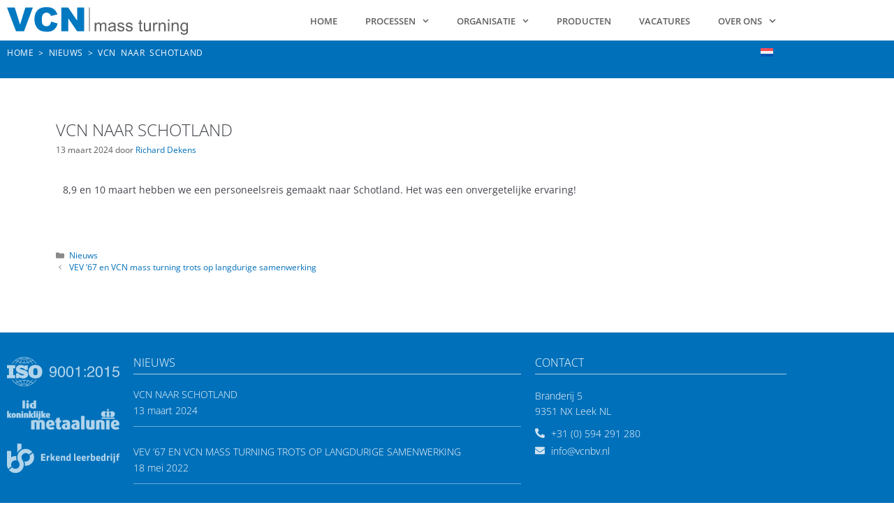

--- FILE ---
content_type: text/css; charset=utf-8
request_url: https://vcnbv.nl/wp-content/uploads/elementor/css/post-8.css?ver=1766410409
body_size: 595
content:
.elementor-kit-8{--e-global-color-secondary:#0070BA;--e-global-color-primary:#5F6062;--e-global-color-text:#41444B;--e-global-color-accent:#16213E;--e-global-typography-primary-font-size:24px;--e-global-typography-primary-font-weight:100;--e-global-typography-primary-text-transform:uppercase;--e-global-typography-secondary-font-weight:100;--e-global-typography-secondary-text-transform:uppercase;--e-global-typography-secondary-line-height:20px;--e-global-typography-secondary-letter-spacing:0px;--e-global-typography-secondary-word-spacing:0px;--e-global-typography-text-font-size:14px;--e-global-typography-text-font-weight:400;--e-global-typography-accent-font-size:14px;--e-global-typography-accent-font-weight:400;--e-global-typography-accent-font-style:italic;background-color:#FFFFFF;color:var( --e-global-color-text );font-family:"Open Sans", Sans-serif;font-size:14px;font-weight:400;}.elementor-kit-8 button,.elementor-kit-8 input[type="button"],.elementor-kit-8 input[type="submit"],.elementor-kit-8 .elementor-button{background-color:#FFFFFF;font-weight:400;color:var( --e-global-color-primary );border-style:solid;border-width:1px 1px 1px 1px;border-color:var( --e-global-color-primary );border-radius:0px 0px 0px 0px;}.elementor-kit-8 button:hover,.elementor-kit-8 button:focus,.elementor-kit-8 input[type="button"]:hover,.elementor-kit-8 input[type="button"]:focus,.elementor-kit-8 input[type="submit"]:hover,.elementor-kit-8 input[type="submit"]:focus,.elementor-kit-8 .elementor-button:hover,.elementor-kit-8 .elementor-button:focus{background-color:var( --e-global-color-primary );color:#FFFFFF;border-style:solid;border-width:1px 1px 1px 1px;border-color:var( --e-global-color-primary );}.elementor-kit-8 a{color:var( --e-global-color-secondary );font-family:"Open Sans", Sans-serif;font-weight:400;}.elementor-kit-8 a:hover{color:#00215B;}.elementor-kit-8 h1{font-family:"Open Sans", Sans-serif;font-size:24px;text-transform:uppercase;}.elementor-kit-8 h2{font-family:"Open Sans", Sans-serif;font-size:24px;text-transform:uppercase;line-height:1.1em;}.elementor-kit-8 h3{font-family:"Open Sans", Sans-serif;font-size:20px;text-transform:uppercase;line-height:1.3em;}.elementor-kit-8 h4{font-family:"Open Sans", Sans-serif;font-size:34px;text-transform:uppercase;line-height:1.2em;}.elementor-kit-8 h5{font-family:"Open Sans", Sans-serif;font-size:19px;font-weight:500;line-height:1.1em;}.elementor-kit-8 h6{font-family:"Open Sans", Sans-serif;font-size:18px;font-weight:400;line-height:1.4em;}.elementor-kit-8 label{color:var( --e-global-color-text );font-family:"Lato", Sans-serif;}.elementor-kit-8 input:not([type="button"]):not([type="submit"]),.elementor-kit-8 textarea,.elementor-kit-8 .elementor-field-textual{font-family:"Lato", Sans-serif;font-size:17px;font-weight:400;line-height:1.6em;color:var( --e-global-color-text );border-style:solid;border-width:1px 1px 1px 1px;border-color:#D4D7DD;padding:10px 20px 10px 20px;}.elementor-kit-8 input:focus:not([type="button"]):not([type="submit"]),.elementor-kit-8 textarea:focus,.elementor-kit-8 .elementor-field-textual:focus{color:var( --e-global-color-accent );border-style:solid;border-width:1px 1px 1px 1px;border-color:#001ED3;}.elementor-section.elementor-section-boxed > .elementor-container{max-width:1140px;}.e-con{--container-max-width:1140px;}.elementor-widget:not(:last-child){margin-block-end:20px;}.elementor-element{--widgets-spacing:20px 20px;--widgets-spacing-row:20px;--widgets-spacing-column:20px;}{}h1.entry-title{display:var(--page-title-display);}@media(max-width:1024px){.elementor-section.elementor-section-boxed > .elementor-container{max-width:1024px;}.e-con{--container-max-width:1024px;}}@media(max-width:767px){.elementor-kit-8 h1{font-size:50px;}.elementor-kit-8 h2{font-size:46px;}.elementor-section.elementor-section-boxed > .elementor-container{max-width:767px;}.e-con{--container-max-width:767px;}}

--- FILE ---
content_type: text/css; charset=utf-8
request_url: https://vcnbv.nl/wp-content/uploads/elementor/css/post-10905.css?ver=1766411198
body_size: 37
content:
.elementor-10905 .elementor-element.elementor-element-4774a596 > .elementor-widget-wrap > .elementor-widget:not(.elementor-widget__width-auto):not(.elementor-widget__width-initial):not(:last-child):not(.elementor-absolute){margin-block-end:: 0px;}.elementor-10905 .elementor-element.elementor-element-c06b5b2 .elementor-wrapper{--video-aspect-ratio:1.77777;}

--- FILE ---
content_type: text/css; charset=utf-8
request_url: https://vcnbv.nl/wp-content/uploads/elementor/css/post-159.css?ver=1766410409
body_size: 932
content:
.elementor-bc-flex-widget .elementor-159 .elementor-element.elementor-element-49a83c3.elementor-column .elementor-widget-wrap{align-items:center;}.elementor-159 .elementor-element.elementor-element-49a83c3.elementor-column.elementor-element[data-element_type="column"] > .elementor-widget-wrap.elementor-element-populated{align-content:center;align-items:center;}.elementor-159 .elementor-element.elementor-element-e866848{text-align:start;}.elementor-159 .elementor-element.elementor-element-e866848 img{width:273px;height:40px;}.elementor-bc-flex-widget .elementor-159 .elementor-element.elementor-element-b7fb130.elementor-column .elementor-widget-wrap{align-items:center;}.elementor-159 .elementor-element.elementor-element-b7fb130.elementor-column.elementor-element[data-element_type="column"] > .elementor-widget-wrap.elementor-element-populated{align-content:center;align-items:center;}.elementor-159 .elementor-element.elementor-element-b7fb130 > .elementor-element-populated{margin:-5px 5px -5px 0px;--e-column-margin-right:5px;--e-column-margin-left:0px;padding:0px 0px 0px 0px;}.elementor-159 .elementor-element.elementor-element-3e6c7bd{z-index:10;--nav-menu-icon-size:30px;}.elementor-159 .elementor-element.elementor-element-3e6c7bd .elementor-menu-toggle{margin-left:auto;background-color:#FFFFFF;}.elementor-159 .elementor-element.elementor-element-3e6c7bd .elementor-nav-menu .elementor-item{font-size:13px;font-weight:600;text-transform:uppercase;line-height:1.2em;}.elementor-159 .elementor-element.elementor-element-3e6c7bd .elementor-nav-menu--main .elementor-item{color:var( --e-global-color-primary );fill:var( --e-global-color-primary );}.elementor-159 .elementor-element.elementor-element-3e6c7bd .elementor-nav-menu--main .elementor-item:hover,
					.elementor-159 .elementor-element.elementor-element-3e6c7bd .elementor-nav-menu--main .elementor-item.elementor-item-active,
					.elementor-159 .elementor-element.elementor-element-3e6c7bd .elementor-nav-menu--main .elementor-item.highlighted,
					.elementor-159 .elementor-element.elementor-element-3e6c7bd .elementor-nav-menu--main .elementor-item:focus{color:var( --e-global-color-secondary );fill:var( --e-global-color-secondary );}.elementor-159 .elementor-element.elementor-element-3e6c7bd .elementor-nav-menu--main .elementor-item.elementor-item-active{color:var( --e-global-color-secondary );}.elementor-159 .elementor-element.elementor-element-3e6c7bd .elementor-nav-menu--dropdown a, .elementor-159 .elementor-element.elementor-element-3e6c7bd .elementor-menu-toggle{color:var( --e-global-color-primary );fill:var( --e-global-color-primary );}.elementor-159 .elementor-element.elementor-element-3e6c7bd .elementor-nav-menu--dropdown{background-color:#FFFFFF;}.elementor-159 .elementor-element.elementor-element-3e6c7bd .elementor-nav-menu--dropdown a:hover,
					.elementor-159 .elementor-element.elementor-element-3e6c7bd .elementor-nav-menu--dropdown a:focus,
					.elementor-159 .elementor-element.elementor-element-3e6c7bd .elementor-nav-menu--dropdown a.elementor-item-active,
					.elementor-159 .elementor-element.elementor-element-3e6c7bd .elementor-nav-menu--dropdown a.highlighted,
					.elementor-159 .elementor-element.elementor-element-3e6c7bd .elementor-menu-toggle:hover,
					.elementor-159 .elementor-element.elementor-element-3e6c7bd .elementor-menu-toggle:focus{color:var( --e-global-color-secondary );}.elementor-159 .elementor-element.elementor-element-3e6c7bd .elementor-nav-menu--dropdown a:hover,
					.elementor-159 .elementor-element.elementor-element-3e6c7bd .elementor-nav-menu--dropdown a:focus,
					.elementor-159 .elementor-element.elementor-element-3e6c7bd .elementor-nav-menu--dropdown a.elementor-item-active,
					.elementor-159 .elementor-element.elementor-element-3e6c7bd .elementor-nav-menu--dropdown a.highlighted{background-color:#FFFFFF;}.elementor-159 .elementor-element.elementor-element-3e6c7bd .elementor-nav-menu--dropdown a.elementor-item-active{color:var( --e-global-color-secondary );background-color:#FFFFFF;}.elementor-159 .elementor-element.elementor-element-3e6c7bd .elementor-nav-menu--dropdown .elementor-item, .elementor-159 .elementor-element.elementor-element-3e6c7bd .elementor-nav-menu--dropdown  .elementor-sub-item{font-family:"Open Sans", Sans-serif;font-size:13px;font-weight:600;text-transform:uppercase;}.elementor-159 .elementor-element.elementor-element-3e6c7bd .elementor-nav-menu--main .elementor-nav-menu--dropdown, .elementor-159 .elementor-element.elementor-element-3e6c7bd .elementor-nav-menu__container.elementor-nav-menu--dropdown{box-shadow:0px 0px 20px 0px rgba(0, 33.000000000000085, 91, 0.12941176470588237);}.elementor-159 .elementor-element.elementor-element-3e6c7bd div.elementor-menu-toggle{color:var( --e-global-color-primary );}.elementor-159 .elementor-element.elementor-element-3e6c7bd div.elementor-menu-toggle svg{fill:var( --e-global-color-primary );}.elementor-159 .elementor-element.elementor-element-3e6c7bd .elementor-menu-toggle:hover, .elementor-159 .elementor-element.elementor-element-3e6c7bd .elementor-menu-toggle:focus{background-color:#FFFFFF;}.elementor-159 .elementor-element.elementor-element-51ad7bb > .elementor-container{text-align:end;}.elementor-159 .elementor-element.elementor-element-51ad7bb{margin-top:0px;margin-bottom:-25px;z-index:1;}.elementor-159 .elementor-element.elementor-element-1acb1e2 > .elementor-widget-wrap > .elementor-widget:not(.elementor-widget__width-auto):not(.elementor-widget__width-initial):not(:last-child):not(.elementor-absolute){margin-block-end:: 20px;}.elementor-159 .elementor-element.elementor-element-1acb1e2 > .elementor-element-populated{margin:-16px 5px -22px 0px;--e-column-margin-right:5px;--e-column-margin-left:0px;}.elementor-159 .elementor-element.elementor-element-3d770ac > .elementor-widget-container{--e-transform-translateX:15px;}.elementor-159 .elementor-element.elementor-element-ae53343:not(.elementor-motion-effects-element-type-background), .elementor-159 .elementor-element.elementor-element-ae53343 > .elementor-motion-effects-container > .elementor-motion-effects-layer{background-color:var( --e-global-color-secondary );}.elementor-159 .elementor-element.elementor-element-ae53343{transition:background 0.3s, border 0.3s, border-radius 0.3s, box-shadow 0.3s;padding:0px 0px 20px 0px;}.elementor-159 .elementor-element.elementor-element-ae53343 > .elementor-background-overlay{transition:background 0.3s, border-radius 0.3s, opacity 0.3s;}.elementor-159 .elementor-element.elementor-element-80b019d > .elementor-widget-wrap > .elementor-widget:not(.elementor-widget__width-auto):not(.elementor-widget__width-initial):not(:last-child):not(.elementor-absolute){margin-block-end:: 20px;}.elementor-159 .elementor-element.elementor-element-80b019d > .elementor-element-populated{margin:2px 100px -18px 0px;--e-column-margin-right:100px;--e-column-margin-left:0px;}.elementor-159 .elementor-element.elementor-element-2a38a47{font-size:12px;font-weight:400;text-transform:uppercase;line-height:1em;letter-spacing:0.5px;word-spacing:0.3em;color:#FFFFFF;}.elementor-159 .elementor-element.elementor-element-2a38a47 a{color:#FFFFFF;}.elementor-theme-builder-content-area{height:400px;}.elementor-location-header:before, .elementor-location-footer:before{content:"";display:table;clear:both;}@media(max-width:1024px){.elementor-159 .elementor-element.elementor-element-3e6c7bd .elementor-nav-menu .elementor-item{font-size:12px;}}@media(max-width:767px){.elementor-159 .elementor-element.elementor-element-49a83c3{width:70%;}.elementor-159 .elementor-element.elementor-element-b7fb130{width:30%;}.elementor-159 .elementor-element.elementor-element-1acb1e2.elementor-column > .elementor-widget-wrap{justify-content:flex-end;}}@media(min-width:768px){.elementor-159 .elementor-element.elementor-element-49a83c3{width:24.463%;}.elementor-159 .elementor-element.elementor-element-b7fb130{width:75.146%;}}@media(max-width:1024px) and (min-width:768px){.elementor-159 .elementor-element.elementor-element-49a83c3{width:30%;}.elementor-159 .elementor-element.elementor-element-b7fb130{width:70%;}}

--- FILE ---
content_type: text/css; charset=utf-8
request_url: https://vcnbv.nl/wp-content/uploads/elementor/css/post-34.css?ver=1766410409
body_size: 920
content:
.elementor-34 .elementor-element.elementor-element-21096c2:not(.elementor-motion-effects-element-type-background), .elementor-34 .elementor-element.elementor-element-21096c2 > .elementor-motion-effects-container > .elementor-motion-effects-layer{background-color:var( --e-global-color-secondary );}.elementor-34 .elementor-element.elementor-element-21096c2{transition:background 0.3s, border 0.3s, border-radius 0.3s, box-shadow 0.3s;margin-top:25px;margin-bottom:0px;padding:25px 0px 25px 0px;}.elementor-34 .elementor-element.elementor-element-21096c2 > .elementor-background-overlay{transition:background 0.3s, border-radius 0.3s, opacity 0.3s;}.elementor-34 .elementor-element.elementor-element-cb69a57 img{width:230px;filter:brightness( 100% ) contrast( 100% ) saturate( 100% ) blur( 0px ) hue-rotate( 0deg );}.elementor-34 .elementor-element.elementor-element-e0dcc89 img{width:230px;}.elementor-34 .elementor-element.elementor-element-3d66145 img{width:230px;}.elementor-34 .elementor-element.elementor-element-c83dec4 > .elementor-widget-container{margin:0px 0px 0px 0px;padding:0px 0px 7px 0px;border-style:solid;border-width:0px 0px 1px 0px;border-color:#FFFFFFA8;}.elementor-34 .elementor-element.elementor-element-c83dec4{text-align:start;}.elementor-34 .elementor-element.elementor-element-c83dec4 .elementor-heading-title{font-size:16px;font-weight:100;color:#FFFFFF;}.elementor-34 .elementor-element.elementor-element-18a6aa8{--grid-row-gap:27px;}.elementor-34 .elementor-element.elementor-element-18a6aa8 .elementor-posts-container .elementor-post__thumbnail{padding-bottom:calc( 1.25 * 100% );}.elementor-34 .elementor-element.elementor-element-18a6aa8:after{content:"1.25";}.elementor-34 .elementor-element.elementor-element-18a6aa8 .elementor-post__thumbnail__link{width:30%;}.elementor-34 .elementor-element.elementor-element-18a6aa8 .elementor-post{border-style:solid;border-width:0px 0px 1px 0px;border-color:#FFFFFF6B;}.elementor-34 .elementor-element.elementor-element-18a6aa8 .elementor-post:hover{border-color:var( --e-global-color-secondary );}.elementor-34 .elementor-element.elementor-element-18a6aa8.elementor-posts--thumbnail-left .elementor-post__thumbnail__link{margin-right:10px;}.elementor-34 .elementor-element.elementor-element-18a6aa8.elementor-posts--thumbnail-right .elementor-post__thumbnail__link{margin-left:10px;}.elementor-34 .elementor-element.elementor-element-18a6aa8.elementor-posts--thumbnail-top .elementor-post__thumbnail__link{margin-bottom:10px;}.elementor-34 .elementor-element.elementor-element-18a6aa8 .elementor-post__title, .elementor-34 .elementor-element.elementor-element-18a6aa8 .elementor-post__title a{color:#FFFFFF;font-size:14px;font-weight:100;}.elementor-34 .elementor-element.elementor-element-18a6aa8 .elementor-post__title{margin-bottom:5px;}.elementor-34 .elementor-element.elementor-element-18a6aa8 .elementor-post__meta-data{color:#FFFFFF;font-family:"Open Sans", Sans-serif;font-size:14px;font-weight:300;}.elementor-34 .elementor-element.elementor-element-65c38f2 > .elementor-widget-container{padding:0px 0px 7px 0px;border-style:solid;border-width:0px 0px 1px 0px;border-color:#FFFFFFA8;}.elementor-34 .elementor-element.elementor-element-65c38f2{text-align:start;}.elementor-34 .elementor-element.elementor-element-65c38f2 .elementor-heading-title{font-size:16px;font-weight:100;color:#FFFFFF;}.elementor-34 .elementor-element.elementor-element-7d397cf > .elementor-widget-container{margin:0px 0px 0px 0px;}.elementor-34 .elementor-element.elementor-element-7d397cf{font-family:"Open Sans", Sans-serif;font-size:14px;font-weight:100;line-height:1.6em;color:#FFFFFF;}.elementor-34 .elementor-element.elementor-element-40664cc > .elementor-widget-container{margin:-10px 0px 0px 0px;}.elementor-34 .elementor-element.elementor-element-40664cc .elementor-icon-list-items:not(.elementor-inline-items) .elementor-icon-list-item:not(:last-child){padding-block-end:calc(4px/2);}.elementor-34 .elementor-element.elementor-element-40664cc .elementor-icon-list-items:not(.elementor-inline-items) .elementor-icon-list-item:not(:first-child){margin-block-start:calc(4px/2);}.elementor-34 .elementor-element.elementor-element-40664cc .elementor-icon-list-items.elementor-inline-items .elementor-icon-list-item{margin-inline:calc(4px/2);}.elementor-34 .elementor-element.elementor-element-40664cc .elementor-icon-list-items.elementor-inline-items{margin-inline:calc(-4px/2);}.elementor-34 .elementor-element.elementor-element-40664cc .elementor-icon-list-items.elementor-inline-items .elementor-icon-list-item:after{inset-inline-end:calc(-4px/2);}.elementor-34 .elementor-element.elementor-element-40664cc .elementor-icon-list-icon i{color:#D2E4F1;transition:color 0.3s;}.elementor-34 .elementor-element.elementor-element-40664cc .elementor-icon-list-icon svg{fill:#D2E4F1;transition:fill 0.3s;}.elementor-34 .elementor-element.elementor-element-40664cc{--e-icon-list-icon-size:14px;--icon-vertical-offset:0px;}.elementor-34 .elementor-element.elementor-element-40664cc .elementor-icon-list-item > .elementor-icon-list-text, .elementor-34 .elementor-element.elementor-element-40664cc .elementor-icon-list-item > a{font-size:14px;font-weight:100;}.elementor-34 .elementor-element.elementor-element-40664cc .elementor-icon-list-text{color:#FFFFFF;transition:color 0.3s;}.elementor-theme-builder-content-area{height:400px;}.elementor-location-header:before, .elementor-location-footer:before{content:"";display:table;clear:both;}@media(min-width:768px){.elementor-34 .elementor-element.elementor-element-9b6aed5{width:15.874%;}.elementor-34 .elementor-element.elementor-element-75847b9{width:50.458%;}}@media(max-width:1024px){.elementor-34 .elementor-element.elementor-element-21096c2{padding:60px 30px 60px 30px;}.elementor-34 .elementor-element.elementor-element-9b6aed5 > .elementor-element-populated{margin:0px 10px 0px 0px;--e-column-margin-right:10px;--e-column-margin-left:0px;}}@media(max-width:767px){.elementor-34 .elementor-element.elementor-element-21096c2{padding:60px 20px 60px 20px;}.elementor-34 .elementor-element.elementor-element-cb69a57{text-align:start;}.elementor-34 .elementor-element.elementor-element-cb69a57 img{width:60%;height:60px;}.elementor-34 .elementor-element.elementor-element-e0dcc89{text-align:start;}.elementor-34 .elementor-element.elementor-element-e0dcc89 img{width:60%;height:60px;}.elementor-34 .elementor-element.elementor-element-3d66145{text-align:start;}.elementor-34 .elementor-element.elementor-element-3d66145 img{width:60%;height:60px;}.elementor-34 .elementor-element.elementor-element-c83dec4 > .elementor-widget-container{margin:0px 0px 30px 0px;}.elementor-34 .elementor-element.elementor-element-18a6aa8 .elementor-posts-container .elementor-post__thumbnail{padding-bottom:calc( 1.14 * 100% );}.elementor-34 .elementor-element.elementor-element-18a6aa8:after{content:"1.14";}.elementor-34 .elementor-element.elementor-element-18a6aa8 .elementor-post__thumbnail__link{width:30%;}.elementor-34 .elementor-element.elementor-element-65c38f2 > .elementor-widget-container{margin:0px 0px 30px 0px;}}

--- FILE ---
content_type: image/svg+xml
request_url: https://vcnbv.nl/wp-content/uploads/footer_metaalunie.svg
body_size: 3251
content:
<?xml version="1.0" encoding="UTF-8"?>
<svg xmlns="http://www.w3.org/2000/svg" xmlns:xlink="http://www.w3.org/1999/xlink" id="Metaalunie" x="0px" y="0px" width="1000px" height="260px" viewBox="0 0 1000 260" xml:space="preserve">
<g opacity="0.7">
	<g>
		<path fill="#FFFFFF" stroke="#FFFFFF" stroke-width="2.5" stroke-linejoin="round" d="M138.436,71.247V3.651h20.697v67.596    H138.436z"></path>
		<path fill="#FFFFFF" stroke="#FFFFFF" stroke-width="2.5" stroke-linejoin="round" d="M172.767,71.247V24.83h20.724v46.417    H172.767z"></path>
		<path fill="#FFFFFF" stroke="#FFFFFF" stroke-width="2.5" stroke-linejoin="round" d="M236.923,61.425    c-0.868,0.346-2.088,0.408-3.601,0.408c-6.875,0-10.123-4.629-10.123-14.271c0-9.29,3.05-14.289,10.446-14.289    c1.32,0,2.408,0.168,3.276,0.338L236.923,61.425L236.923,61.425z M257.625,68.571V3.651h-20.702v21.354    c-1.731-0.44-4.693-0.697-8.283-0.697c-15.045,0-25.943,9.217-25.943,23.763c0,16.275,12.216,24.02,30.407,24.02    C244.345,72.091,251.521,70.896,257.625,68.571z"></path>
		<path fill="#FFFFFF" stroke="#FFFFFF" stroke-width="2.5" stroke-linejoin="round" d="M193.017,9.767    c0,4.713-4.395,8.533-9.805,8.533s-9.801-3.82-9.801-8.533c0-4.699,4.391-8.516,9.801-8.516    C188.624,1.251,193.017,5.067,193.017,9.767z"></path>
	</g>
	<g>
		<path fill="#FFFFFF" stroke="#FFFFFF" stroke-width="2.5" stroke-linejoin="round" d="M306.638,257.255v-55.973    c0-5.087-3.439-8.533-9.734-8.533c-2.837,0-5.227,0.756-7.172,2.101v62.405h-28.447v-55.973c0-5.24-3.436-8.533-9.877-8.533    c-2.979,0-4.926,0.301-6.879,1.053v63.453h-28.428v-76.022c9.72-4.188,20.35-6.148,35.009-6.148    c13.771,0,21.393,3.45,25.889,7.189c4.938-3.578,13.166-7.189,27.532-7.189c19.168,0,30.539,10.783,30.539,26.35v55.822    L306.638,257.255L306.638,257.255z"></path>
		<path fill="#FFFFFF" stroke="#FFFFFF" stroke-width="2.5" stroke-linejoin="round" d="M396.125,209.659l-22.896,3.442    c-0.896-14.065,3.751-21.697,12.127-21.697C392.536,191.404,396.125,197.396,396.125,209.659z M422.311,219.982    c1.501-27.381-10.458-44.899-35.767-44.899c-25.29,0-38.313,17.369-38.313,41.608c0,24.242,13.927,42.058,40.266,42.058    c14.962,0,24.392-2.688,31.416-6.146l-6.271-17.354c-4.5,2.254-11.967,4.349-21.546,4.349c-10.341,0-14.979-4.349-16.769-13.017    L422.311,219.982z"></path>
		<path fill="#FFFFFF" stroke="#FFFFFF" stroke-width="2.5" stroke-linejoin="round" d="M465.561,258.749    c-18.104,0-26.498-11.069-26.498-24.985v-38.617h-8.376v-18.563h8.376v-16.462l28.437-7.177v23.639h11.689v18.563H467.5v36.221    c0,5.986,2.109,8.23,6.29,8.23c2.097,0,3.144-0.3,5.399-1.197v17.504C477.079,257.093,472.138,258.749,465.561,258.749z"></path>
		<path fill="#FFFFFF" stroke="#FFFFFF" stroke-width="2.5" stroke-linejoin="round" d="M533.491,242.128    c-1.481,0.756-3.582,1.056-6.13,1.056c-7.781,0-12.421-3.586-12.421-11.816c0-11.232,7.635-13.926,18.551-14.818V242.128z     M559.992,252.604v-46.381c0-22.896-13.632-31.141-33.379-31.141c-15.864,0-27.082,3.751-33.219,6.295l5.836,16.018    c5.683-2.547,14.073-4.942,21.84-4.942c7.796,0,12.421,1.799,12.421,8.229v3.149c-23.932,2.242-45.028,8.078-45.028,28.731    c0,17.65,13.169,26.187,37.549,26.187C541.28,258.749,553.106,256.204,559.992,252.604z"></path>
		<path fill="#FFFFFF" stroke="#FFFFFF" stroke-width="2.5" stroke-linejoin="round" d="M617.297,242.128    c-1.498,0.756-3.583,1.056-6.131,1.056c-7.773,0-12.421-3.586-12.421-11.816c0-11.232,7.649-13.926,18.552-14.818V242.128z     M643.798,252.604v-46.381c0-22.896-13.625-31.141-33.372-31.141c-15.879,0-27.089,3.751-33.233,6.295l5.844,16.018    c5.683-2.547,14.065-4.942,21.848-4.942c7.789,0,12.414,1.799,12.414,8.229v3.149c-23.933,2.242-45.03,8.078-45.03,28.731    c0,17.65,13.17,26.187,37.55,26.187C625.086,258.749,636.912,256.204,643.798,252.604z"></path>
		<path fill="#FFFFFF" stroke="#FFFFFF" stroke-width="2.5" stroke-linejoin="round" d="M659.963,257.255V139.77h28.432v117.485    H659.963z"></path>
		<path fill="#FFFFFF" stroke="#FFFFFF" stroke-width="2.5" stroke-linejoin="round" d="M740.92,258.749    c-24.102,0-36.508-7.931-36.508-28.877v-53.288h28.426v55.378c0,4.041,2.237,7.781,8.529,7.781c3.143,0,5.389-0.445,7.333-1.345    v-61.814h28.425v75.88C769.058,256.354,757.077,258.749,740.92,258.749z"></path>
		<path fill="#FFFFFF" stroke="#FFFFFF" stroke-width="2.5" stroke-linejoin="round" d="M838.195,257.255v-55.522    c0-4.941-2.393-9.129-9.572-9.129c-3.149,0-5.401,0.446-7.194,1.053v63.6h-28.432v-76.023c8.385-3.739,20.951-6.147,35.914-6.147    c27.228,0,37.718,10.192,37.718,26.351v55.821h-28.434V257.255z"></path>
		<path fill="#FFFFFF" stroke="#FFFFFF" stroke-width="2.5" stroke-linejoin="round" d="M882.639,257.255v-80.671h28.424v80.671    H882.639z"></path>
		<path fill="#FFFFFF" stroke="#FFFFFF" stroke-width="2.5" stroke-linejoin="round" d="M972.441,209.659l-22.926,3.442    c-0.881-14.065,3.75-21.697,12.147-21.697C968.837,191.404,972.441,197.396,972.441,209.659z M998.628,219.982    c1.489-27.381-10.49-44.899-35.767-44.899c-25.305,0-38.328,17.369-38.328,41.608c0,24.242,13.927,42.058,40.258,42.058    c14.97,0,24.402-2.688,31.443-6.146l-6.299-17.354c-4.494,2.254-11.975,4.349-21.547,4.349c-10.328,0-14.976-4.349-16.76-13.017    L998.628,219.982z"></path>
	</g>
	<g>
		<path fill="#FFFFFF" stroke="#FFFFFF" stroke-width="2.5" stroke-linejoin="round" d="M25.014,154.241l-9.556-19.912h-0.132    v19.912H1.25V96.122h14.077v35.388h0.055l9.697-17.163h13.926l-11.184,17.545l12.88,22.35L25.014,154.241L25.014,154.241z"></path>
		<path fill="#FFFFFF" stroke="#FFFFFF" stroke-width="2.5" stroke-linejoin="round" d="M64.615,134.039    c0,6.734-0.811,11.467-4.657,11.467c-3.772,0-4.662-4.73-4.662-11.467c0-6.673,0.813-11.698,4.662-11.698    C63.804,122.341,64.615,127.366,64.615,134.039z M78.618,134.264c0-11.923-6.662-20.659-18.66-20.659    c-11.846,0-18.584,8.736-18.584,20.659c0,11.991,6.662,20.728,18.584,20.728C71.864,154.99,78.618,146.255,78.618,134.264z"></path>
		<path fill="#FFFFFF" stroke="#FFFFFF" stroke-width="2.5" stroke-linejoin="round" d="M107.483,154.241v-27.463    c0-2.438-1.183-4.511-4.742-4.511c-1.549,0-2.665,0.224-3.55,0.514v31.46H85.119V116.64c4.145-1.851,10.376-3.036,17.772-3.036    c13.475,0,18.649,5.033,18.649,13.016v27.621H107.483z"></path>
		<path fill="#FFFFFF" stroke="#FFFFFF" stroke-width="2.5" stroke-linejoin="round" d="M129.477,154.241v-39.895h14.062v39.895    H129.477z M136.513,109.163c-4.013,0-7.265-2.896-7.265-6.371c0-3.473,3.252-6.291,7.265-6.291c4.069,0,7.321,2.818,7.321,6.291    C143.835,106.268,140.583,109.163,136.513,109.163z"></path>
		<path fill="#FFFFFF" stroke="#FFFFFF" stroke-width="2.5" stroke-linejoin="round" d="M173.89,154.241v-27.463    c0-2.438-1.176-4.511-4.729-4.511c-1.563,0-2.669,0.224-3.561,0.514v31.46h-14.08V116.64c4.146-1.851,10.38-3.036,17.775-3.036    c13.468,0,18.649,5.033,18.649,13.016v27.621H173.89z"></path>
		<path fill="#FFFFFF" stroke="#FFFFFF" stroke-width="2.5" stroke-linejoin="round" d="M219.712,154.241l-9.531-19.912h-0.161    v19.912h-14.063V96.122h14.063v35.388h0.063l9.708-17.163h13.923l-11.188,17.545l12.884,22.35L219.712,154.241L219.712,154.241z"></path>
		<path fill="#FFFFFF" stroke="#FFFFFF" stroke-width="2.5" stroke-linejoin="round" d="M239.049,154.241V96.122h14.048v58.119    H239.049z"></path>
		<path fill="#FFFFFF" stroke="#FFFFFF" stroke-width="2.5" stroke-linejoin="round" d="M261.116,154.241v-39.895h14.044v39.895    H261.116z M268.134,109.163c-4.009,0-7.261-2.896-7.261-6.371c0-3.473,3.252-6.291,7.261-6.291c4.07,0,7.319,2.818,7.319,6.291    C275.454,106.268,272.205,109.163,268.134,109.163z"></path>
		<path fill="#FFFFFF" stroke="#FFFFFF" stroke-width="2.5" stroke-linejoin="round" d="M277.097,171.045v-9.322    c4.279-1.328,6.222-3.477,6.222-11.104v-36.271h14.044v34.338C297.363,162.471,289.159,170.839,277.097,171.045z M290.417,109.163    c-4.069,0-7.341-2.896-7.341-6.371c0-3.473,3.204-6.291,7.275-6.291c4.069,0,7.249,2.818,7.249,6.367    C297.601,106.345,294.422,109.163,290.417,109.163z"></path>
		<path fill="#FFFFFF" stroke="#FFFFFF" stroke-width="2.5" stroke-linejoin="round" d="M329.197,154.241l-9.543-19.912h-0.133    v19.912h-14.08V96.122h14.08v35.388h0.069l9.69-17.163h13.922l-11.177,17.545l12.873,22.35L329.197,154.241L329.197,154.241z"></path>
		<path fill="#FFFFFF" stroke="#FFFFFF" stroke-width="2.5" stroke-linejoin="round" d="M369.257,130.706l-11.326,1.698    c-0.448-6.947,1.846-10.729,5.989-10.729C367.481,121.677,369.257,124.636,369.257,130.706z M382.214,135.814    c0.73-13.547-5.176-22.21-17.698-22.21c-12.511,0-18.955,8.586-18.955,20.566c0,12.003,6.894,20.818,19.924,20.818    c7.398,0,12.068-1.336,15.537-3.035l-3.099-8.588c-2.221,1.115-5.938,2.14-10.674,2.14c-5.099,0-7.396-2.14-8.281-6.438    L382.214,135.814z"></path>
	</g>
	<g>
		<g>
			<path fill="#FFFFFF" stroke="#FFFFFF" stroke-miterlimit="10" d="M880.201,103.717c-4.596-4.39-10.799-7.106-17.67-7.106     c-14.096,0-25.518,11.416-25.518,25.518c0,14.084,11.422,25.514,25.518,25.514c6.806,0,12.965-2.672,17.545-6.996     c-4.858-4.653-7.877-11.168-7.877-18.403C872.199,114.944,875.283,108.378,880.201,103.717z"></path>
			<path fill="#FFFFFF" stroke="#FFFFFF" stroke-miterlimit="10" d="M915.65,104.099c-4.609-4.559-10.938-7.371-17.934-7.371     c-6.791,0-12.941,2.673-17.517,6.989c4.83,4.654,7.849,11.165,7.849,18.411c0,7.301-3.068,13.858-7.974,18.519     c4.566,4.391,10.783,7.109,17.642,7.109c6.938,0,13.235-2.777,17.838-7.275c-4.689-4.623-7.59-11.04-7.59-18.14     C907.966,115.187,910.908,108.73,915.65,104.099z"></path>
			<path fill="#FFFFFF" stroke="#FFFFFF" stroke-miterlimit="10" d="M933.482,96.809c-6.938,0-13.229,2.79-17.832,7.29     c4.678,4.625,7.592,11.037,7.592,18.143c0,7.154-2.951,13.607-7.688,18.238c4.604,4.557,10.947,7.375,17.928,7.375     c14.102,0,25.51-11.422,25.51-25.515C958.992,108.243,947.584,96.809,933.482,96.809z"></path>
		</g>
		<g>
			<path fill="#FFFFFF" stroke="#FFFFFF" stroke-miterlimit="10" d="M905.632,84.304c0,4.4-3.554,7.976-7.959,7.976     c-4.41,0-7.986-3.575-7.986-7.976c0-4.404,3.576-7.973,7.986-7.973C902.078,76.331,905.632,79.899,905.632,84.304z"></path>
			<path fill="#FFFFFF" stroke="#FFFFFF" stroke-miterlimit="10" d="M956.637,160.669c0,1.369-0.75,2.479-1.674,2.479H841.969     c-0.933,0-1.674-1.11-1.674-2.479v-5.135c0-1.366,0.741-2.46,1.674-2.46h112.994c0.924,0,1.674,1.094,1.674,2.46V160.669z"></path>
		</g>
	</g>
</g>
</svg>


--- FILE ---
content_type: image/svg+xml
request_url: https://vcnbv.nl/wp-content/uploads/footer_erkend-leerbedrijf.svg
body_size: 2829
content:
<?xml version="1.0" encoding="UTF-8"?>
<svg xmlns="http://www.w3.org/2000/svg" xmlns:xlink="http://www.w3.org/1999/xlink" id="Metaalunie" x="0px" y="0px" width="1000px" height="260px" viewBox="0 0 1000 260" xml:space="preserve">
<g opacity="0.7">
	<path fill="#FFFFFF" d="M118.886,64.135c-31.193,25.732-36.066,71.382-11.534,103.139c8.581,15.434,5.255,35.262-8.862,46.909   c-6.97,5.736-15.402,8.548-23.794,8.548c-10.765,0-21.454-4.643-28.851-13.591c-0.016-0.012-0.038-0.043-0.054-0.061   l-28.834,23.785c0.019,0.017,0.041,0.035,0.057,0.086c14.793,17.868,36.165,27.122,57.7,27.122   c16.771,0,33.638-5.609,47.573-17.112c31.188-25.715,36.05-71.397,11.517-103.161c-8.586-15.427-5.239-35.236,8.87-46.873   c6.968-5.753,15.389-8.549,23.783-8.549c10.769,0,21.46,4.622,28.858,13.577c0.021,0.037,0.032,0.055,0.061,0.074l28.836-23.775   c-0.021-0.027-0.049-0.066-0.065-0.082c-14.788-17.884-36.17-27.14-57.7-27.14C149.681,47.027,132.816,52.635,118.886,64.135"></path>
	<path fill="#FFFFFF" d="M11.147,224.466C4.12,213.078,0,199.717,0,185.359c0-0.897,0.096-1.775,0.126-2.659   C0.047,181.897,0,181.061,0,180.233V66.115v-2.144l37.327,2.144l-0.016,54.663c11.041-6.381,23.789-10.118,37.444-10.118   c2.507,0,4.971,0.148,7.407,0.382c-1.635,12.942-0.246,26.252,4.257,38.85c-3.67-1.197-7.585-1.886-11.665-1.886   c-20.65,0-37.384,16.733-37.384,37.351c0,5.315,1.135,10.344,3.112,14.904l-1.157,0.973L11.147,224.466"></path>
	<path fill="#FFFFFF" d="M112.386,56.288c5.135-4.218,10.738-7.75,16.651-10.661l0.016-43.494L91.726,0v2.133v79.173   C96.777,72.013,103.678,63.475,112.386,56.288"></path>
	<path fill="#FFFFFF" d="M230.224,82.464l-28.354,23.392l-1.007,0.837c1.931,4.512,3.024,9.474,3.024,14.702   c0,20.626-16.745,37.347-37.396,37.347c-4.15,0-8.138-0.71-11.878-1.956c4.588,12.61,6.049,25.933,4.463,38.892   c2.45,0.253,4.916,0.421,7.415,0.421c41.3,0,74.773-33.456,74.773-74.703C241.265,107.115,237.164,93.829,230.224,82.464"></path>
</g>
<g opacity="0.7">
	<path fill="#FFFFFF" d="M303.41,153.053V91.275h38.093v12.052h-23.598v12.564h22.084v11.961h-22.084v13.228h23.936l0.842,11.973   H303.41L303.41,153.053z"></path>
	<path fill="#FFFFFF" d="M378.489,121.019c-1.768-0.512-3.624-0.933-4.967-0.933c-2.792,0-4.979,0.843-7.758,2.278v30.678h-12.64   v-44.748h12.64v4.215h0.762c4.297-4.055,6.488-5.058,9.098-5.058c1.1,0,2.193,0.161,3.959,0.582L378.489,121.019z"></path>
	<path fill="#FFFFFF" d="M413.963,125.325l7.507,13.398c1.094,1.936,1.599,2.188,2.944,2.188c0.593,0,1.351-0.09,1.685-0.16v12.303   c-1.349,0.17-2.614,0.25-3.628,0.25c-4.971,0-8.173-1.516-11.038-7.166l-5.645-10.957l-5.986,7.506v10.367h-12.394V88.827   l12.394-1.346v39.691h0.754c1.098-2.94,2.87-5.81,4.465-7.827l9.107-11.301l13.232,0.512L413.963,125.325z"></path>
	<path fill="#FFFFFF" d="M453.231,153.895c-13.909,0-20.903-7.416-20.903-22.418c0-16.598,7.587-24.024,19.81-24.024   c11.209,0,17.703,6.242,17.703,18.295c0,1.846-0.091,4.635-0.421,7.836c-3.633,0.172-13.487,0.512-23.772,0.752   c0,6.574,1.936,8.35,7.589,8.35c1.683,0,4.632-0.252,13.569-2.869l2.191,10.785C461.57,152.961,456.517,153.895,453.231,153.895z    M457.36,123.217c0-5.058-1.851-6.915-5.475-6.915c-4.134,0-5.99,1.938-6.07,10.114c2.278,0,7.758-0.089,11.46-0.249   C457.36,124.903,457.36,124.06,457.36,123.217z"></path>
	<path fill="#FFFFFF" d="M505.052,153.053v-31.101c0-2.025-0.764-2.949-3.207-2.949c-2.95,0-6.657,0.843-9.778,2.359v31.691h-12.641   v-44.758h12.641v3.622h0.762c6.488-3.7,10.198-4.464,13.989-4.464c6.83,0,10.959,3.121,10.959,11.8v33.8H505.052z"></path>
	<path fill="#FFFFFF" d="M555.099,153.053v-3.293h-0.844c-5.137,3.293-7.748,4.135-11.379,4.135c-9.77,0-15.836-5.82-15.836-22.84   c0-16.777,8.252-23.603,17.531-23.603c3.199,0,6.061,0.591,9.775,2.197V88.827l12.809-1.346v65.57h-12.057V153.053z    M554.347,118.662c-2.359-0.511-4.889-0.843-6.494-0.843c-4.461,0-7.248,1.846-7.248,13.486c0,10.287,2.701,11.803,6.324,11.803   c2.021,0,3.959-0.594,7.412-2.701v-21.745H554.347L554.347,118.662z"></path>
	<path fill="#FFFFFF" d="M596.47,153.053V88.827l12.729-1.346v65.572H596.47L596.47,153.053z"></path>
	<path fill="#FFFFFF" d="M639.695,153.895c-13.9,0-20.896-7.416-20.896-22.418c0-16.598,7.59-24.024,19.803-24.024   c11.215,0,17.703,6.242,17.703,18.295c0,1.846-0.09,4.635-0.422,7.836c-3.623,0.172-13.486,0.512-23.764,0.752   c0,6.574,1.936,8.35,7.586,8.35c1.686,0,4.637-0.252,13.564-2.869l2.201,10.785C648.045,152.961,642.986,153.895,639.695,153.895z    M643.83,123.217c0-5.058-1.855-6.915-5.479-6.915c-4.129,0-5.982,1.938-6.066,10.114c2.271,0,7.752-0.089,11.465-0.249   C643.83,124.903,643.83,124.06,643.83,123.217z"></path>
	<path fill="#FFFFFF" d="M684.103,153.895c-13.91,0-20.904-7.416-20.904-22.418c0-16.598,7.586-24.024,19.811-24.024   c11.209,0,17.701,6.242,17.701,18.295c0,1.846-0.09,4.635-0.422,7.836c-3.631,0.172-13.486,0.512-23.773,0.752   c0,6.574,1.938,8.35,7.588,8.35c1.686,0,4.635-0.252,13.566-2.869l2.199,10.785C692.443,152.961,687.392,153.895,684.103,153.895z    M688.236,123.217c0-5.058-1.857-6.915-5.479-6.915c-4.135,0-5.98,1.938-6.072,10.114c2.279,0,7.758-0.089,11.461-0.249   C688.236,124.903,688.236,124.06,688.236,123.217z"></path>
	<path fill="#FFFFFF" d="M735.674,121.019c-1.768-0.512-3.621-0.933-4.979-0.933c-2.779,0-4.969,0.843-7.748,2.278v30.678h-12.645   v-44.748h12.645v4.215h0.752c4.299-4.055,6.494-5.058,9.104-5.058c1.092,0,2.188,0.161,3.955,0.582L735.674,121.019z"></path>
	<path fill="#FFFFFF" d="M767.273,153.895c-3.713,0-6.412-0.592-10.115-2.447l-0.592,1.605h-11.973V88.827l12.736-1.344v23.762   h0.752c4.557-3.111,7.666-3.792,10.707-3.792c9.695,0,15.846,5.731,15.846,22.84C784.635,146.98,776.457,153.895,767.273,153.895z    M764.746,118.241c-2.027,0-3.885,0.672-7.416,2.688v21.415c2.781,1.004,4.805,1.266,6.492,1.266c4.887,0,7.246-2.109,7.246-13.488   C771.068,120.6,768.871,118.241,764.746,118.241z"></path>
	<path fill="#FFFFFF" d="M812.351,153.895c-13.908,0-20.902-7.416-20.902-22.418c0-16.598,7.586-24.024,19.809-24.024   c11.209,0,17.693,6.242,17.693,18.295c0,1.846-0.08,4.635-0.422,7.836c-3.621,0.172-13.477,0.512-23.764,0.752   c0,6.574,1.938,8.35,7.586,8.35c1.688,0,4.637-0.252,13.568-2.869l2.199,10.785C820.691,152.961,815.635,153.895,812.351,153.895z    M816.488,123.217c0-5.058-1.857-6.915-5.48-6.915c-4.133,0-5.99,1.938-6.072,10.114c2.27,0,7.758-0.089,11.461-0.249   C816.488,124.903,816.488,124.06,816.488,123.217z"></path>
	<path fill="#FFFFFF" d="M863.832,153.053v-3.293h-0.842c-5.139,3.293-7.758,4.135-11.379,4.135c-9.775,0-15.846-5.82-15.846-22.84   c0-16.777,8.258-23.603,17.529-23.603c3.201,0,6.072,0.591,9.775,2.197V88.827l12.814-1.346v65.57h-12.053V153.053z    M863.08,118.662c-2.369-0.511-4.887-0.843-6.494-0.843c-4.465,0-7.242,1.846-7.242,13.486c0,10.287,2.688,11.803,6.311,11.803   c2.027,0,3.965-0.594,7.416-2.701v-21.745H863.08L863.08,118.662z"></path>
	<path fill="#FFFFFF" d="M913.549,121.019c-1.777-0.512-3.623-0.933-4.979-0.933c-2.777,0-4.967,0.843-7.748,2.278v30.678h-12.643   v-44.748h12.643v4.215h0.754c4.305-4.055,6.492-5.058,9.102-5.058c1.094,0,2.197,0.161,3.963,0.582L913.549,121.019z"></path>
	<path fill="#FFFFFF" d="M928.791,102.996c-4.545,0-7.406-2.528-7.406-7.085c0-4.555,2.859-6.995,7.406-6.995   c4.305,0,7.508,2.188,7.508,6.995C936.299,100.288,933.597,102.996,928.791,102.996z M922.469,153.053v-44.758h12.725v44.758   H922.469z"></path>
	<path fill="#FFFFFF" d="M944.386,172.52l-2.621-11.971c5.57-0.332,5.9-1.094,5.9-3.453v-48.802h12.727v48.378   C960.392,166.029,956.347,170.744,944.386,172.52z M953.818,102.996c-4.545,0-7.406-2.528-7.406-7.085   c0-4.555,2.861-6.995,7.406-6.995c4.307,0,7.506,2.188,7.506,6.995C961.324,100.288,958.627,102.996,953.818,102.996z"></path>
	<path fill="#FFFFFF" d="M999.328,99.193c-2.197-0.332-3.791-0.511-5.309-0.511c-4.043,0-5.057,1.185-5.057,3.963v5.65h10.869   v10.878h-10.869v33.879h-12.725v-33.879h-6.242v-10.878h6.242v-3.875c0-11.037,6.652-16.938,17.107-16.938   c1.768,0,5.219,0.25,6.654,0.591L999.328,99.193z"></path>
</g>
</svg>


--- FILE ---
content_type: image/svg+xml
request_url: https://vcnbv.nl/wp-content/uploads/footer_iso-9001.svg
body_size: 4864
content:
<?xml version="1.0" encoding="UTF-8"?>
<svg xmlns="http://www.w3.org/2000/svg" xmlns:xlink="http://www.w3.org/1999/xlink" id="Metaalunie" x="0px" y="0px" width="1000px" height="260px" viewBox="0 0 1000 260" xml:space="preserve">
<polygon opacity="0.7" fill="#FFFFFF" points="72.682,100.078 72.682,72.23 0,72.23 0,100.078   16.675,100.078 16.675,159.646 0,159.646 0,187.492 72.682,187.492 72.682,159.646 56.006,159.646 56.006,100.078 "></polygon>
<path opacity="0.7" fill="#FFFFFF" d="M152.895,116.457c-4.496-1.308-27.611-7.923-31.611-9.229  c-4.004-1.308-7.271-3.186-7.271-5.555c0-2.368,3.678-4.9,11.109-4.9c23.442,0,34.702,14.457,34.702,14.457s1.272,1.69,1.694,2.297  h22.616V74.082h-24.279v7.175c-1.854-1.28-15.544-10.215-36.776-10.215c-28.019,0-43.62,14.539-43.62,36.266  c0,21.728,19.686,30.711,25.158,32.999c5.473,2.287,26.873,8.332,36.021,11.191c9.149,2.859,12.5,4.9,12.5,6.371  s-4.004,5.309-15.439,5.309c-19.92,0-30.177-11.746-31.976-14.02v-0.018c-0.575-0.768-1.244-1.676-1.472-2.018  c-0.267-0.395-0.878-1.273-1.301-1.879H80.331v42.123h25.392v-8.797c2.955,1.967,18.077,11.4,36.223,11.4  c20.259,0,46.069-8.822,46.069-36.348C188.015,126.096,157.384,117.765,152.895,116.457z"></path>
<path opacity="0.7" fill="#FFFFFF" d="M252.483,70.655c-33.768,0-61.463,16.885-61.463,59.983  c0,43.098,30.065,59.24,61.612,59.24c31.542,0,61.313-15.994,61.313-58.797C313.945,88.282,284.177,70.655,252.483,70.655z   M252.782,161.148c-11.555,0-18.958-2.668-18.958-30.658c0-27.993,5.479-30.954,19.404-30.954c8.439,0,18.658,0.592,18.658,30.065  C271.886,159.076,264.332,161.148,252.782,161.148z"></path>
<g opacity="0.7">
	<path fill="#FFFFFF" d="M48.43,59.52c7.589-11.208,16.926-21.146,27.626-29.397c4.327,3.199,8.929,6.102,13.764,8.687   c-8.102,9.031-15.359,19.035-16.563,20.71h4.858c2.918-3.932,8.953-11.843,15.319-18.856c6.955,3.42,14.348,6.216,22.061,8.346   c-2.053,4.355-3.605,8.166-4.516,10.511h4.223c0.97-2.416,2.393-5.783,4.168-9.506c9.839,2.405,20.149,3.75,30.696,3.956v5.55   h3.919v-5.531c10.47-0.076,20.723-1.27,30.53-3.511c1.672,3.535,3.017,6.728,3.945,9.042h4.225   c-0.875-2.252-2.341-5.854-4.276-9.996c7.853-2.042,15.386-4.766,22.48-8.131c6.119,6.827,11.843,14.331,14.659,18.126h4.859   c-1.166-1.623-8.048-11.112-15.869-19.933c5.376-2.779,10.475-5.941,15.241-9.464c10.698,8.252,20.036,18.188,27.625,29.397h4.715   C238.932,23.729,198.643,0,152.915,0C107.185,0,66.896,23.73,43.709,59.52H48.43L48.43,59.52z M117.247,45.423   c-7.336-1.982-14.376-4.58-21.014-7.757c0.901-0.938,1.803-1.845,2.694-2.705c9.086-8.763,24.034-18.386,27.311-20.457   c2.659,1.459,5.563,2.694,8.646,3.676c-2.396,3.143-7.103,9.522-12.229,17.617C120.662,38.945,118.843,42.256,117.247,45.423z    M150.069,50.048c-9.932-0.199-19.638-1.435-28.92-3.636c1.451-2.836,3.07-5.756,4.82-8.519   c5.904-9.322,11.23-16.322,13.006-18.599c3.543,0.832,7.264,1.358,11.095,1.53L150.069,50.048L150.069,50.048z M153.988,50.068   v-29.2c3.78-0.064,7.478-0.464,11.014-1.176c2.027,2.623,7.104,9.369,12.697,18.201c1.839,2.906,3.539,5.986,5.049,8.962   C173.497,48.901,163.844,49.994,153.988,50.068z M186.677,45.928c-1.656-3.319-3.563-6.815-5.665-10.131   c-4.858-7.676-9.344-13.812-11.841-17.106c3.283-0.922,6.382-2.121,9.226-3.571c4.603,2.948,17.96,11.756,26.345,19.841   c1.115,1.073,2.24,2.22,3.366,3.41C201.332,41.499,194.15,44.031,186.677,45.928z M226.501,27.671   c-4.603,3.321-9.515,6.294-14.689,8.909c-1.446-1.551-2.905-3.049-4.349-4.442c-7.841-7.562-19.519-15.496-25.241-19.221   c1.943-1.259,3.722-2.652,5.308-4.169C201.687,12.795,214.835,19.265,226.501,27.671z M152.92,3.919   c10.353,0,20.417,1.263,30.05,3.627c-7.312,5.939-18.269,9.423-30.05,9.423c-11.837,0-22.762-3.473-30.063-9.421   C132.496,5.184,142.56,3.919,152.92,3.919z M118.311,8.748c1.287,1.236,2.702,2.393,4.231,3.46   c-5.183,3.335-17.949,11.843-26.336,19.93c-1.208,1.165-2.425,2.405-3.638,3.687c-4.641-2.429-9.065-5.149-13.226-8.154   C91.006,19.265,104.152,12.795,118.311,8.748z"></path>
	<path fill="#FFFFFF" d="M257.416,200.553c-7.428,10.973-16.533,20.723-26.95,28.871c-4.96-3.73-10.288-7.066-15.921-9.979   c6.785-7.652,12.864-15.809,15.114-18.893h-4.882c-3.009,4.02-8.278,10.838-13.88,17.088c-7.096-3.367-14.628-6.092-22.481-8.133   c1.662-3.555,2.973-6.707,3.865-8.955h-4.235c-0.898,2.191-2.091,4.971-3.526,8.004c-9.799-2.238-20.051-3.432-30.531-3.504v-4.5   h-3.918v4.516c-10.557,0.203-20.868,1.549-30.7,3.953c-1.533-3.213-2.801-6.166-3.744-8.469h-4.238   c0.936,2.355,2.333,5.707,4.105,9.473c-7.715,2.131-15.11,4.92-22.064,8.342c-5.845-6.443-11.41-13.639-14.538-17.814h-4.883   c2.324,3.188,8.745,11.801,15.811,19.674c-5.088,2.725-9.919,5.795-14.445,9.197c-10.419-8.146-19.521-17.898-26.951-28.873h-4.708   c23.191,35.791,63.476,59.521,109.204,59.521c45.727,0,86.017-23.73,109.202-59.521L257.416,200.553L257.416,200.553z    M186.677,213.104c7.478,1.896,14.66,4.428,21.432,7.559c-1.128,1.189-2.253,2.338-3.368,3.414   c-8.36,8.061-21.677,16.846-26.31,19.818c-2.845-1.457-5.947-2.654-9.239-3.576c2.498-3.299,6.974-9.424,11.819-17.078   C183.113,219.922,185.017,216.426,186.677,213.104z M153.988,208.969c9.864,0.074,19.518,1.164,28.761,3.205   c-1.51,2.979-3.206,6.061-5.051,8.969c-5.585,8.82-10.649,15.559-12.687,18.189c-3.529-0.703-7.225-1.1-11.025-1.162   L153.988,208.969L153.988,208.969z M150.069,208.99v29.221c-3.847,0.172-7.572,0.689-11.106,1.518   c-1.787-2.295-7.098-9.275-12.992-18.586c-1.751-2.764-3.371-5.686-4.824-8.523C130.419,210.418,140.128,209.188,150.069,208.99z    M117.245,213.609c1.597,3.17,3.417,6.48,5.412,9.631c5.122,8.086,9.824,14.463,12.223,17.609c-3.092,0.979-5.989,2.215-8.646,3.68   c-3.289-2.082-18.223-11.695-27.305-20.453c-0.892-0.859-1.793-1.77-2.696-2.707C102.866,218.189,109.906,215.592,117.245,213.609z    M78.632,231.883c4.367-3.213,9.028-6.109,13.928-8.676c1.216,1.283,2.436,2.525,3.646,3.691   c8.383,8.084,21.147,16.592,26.332,19.926c-1.848,1.295-3.53,2.717-5.028,4.26C103.368,246.941,90.252,240.379,78.632,231.883z    M152.92,256.152c-10.692,0-21.075-1.344-30.996-3.859c7.242-6.365,18.747-10.227,30.996-10.227   c12.234,0,23.748,3.863,30.993,10.229C173.994,254.811,163.612,256.152,152.92,256.152z M188.327,251.084   c-1.778-1.832-3.81-3.504-6.077-4.98c5.729-3.732,17.384-11.654,25.213-19.207c1.442-1.393,2.9-2.891,4.352-4.443   c5.438,2.75,10.592,5.898,15.395,9.428C215.588,240.379,202.469,246.941,188.327,251.084z"></path>
</g>
<g opacity="0.7">
	<path fill="#FFFFFF" d="M391.299,153.452c0.352,6.487,2.855,10.97,7.509,13.444c2.395,1.309,5.087,1.967,8.097,1.967   c5.617,0,10.409-2.342,14.366-7.021c3.959-4.679,6.769-14.179,8.425-28.5c-2.613,4.135-5.843,7.039-9.7,8.713   c-3.852,1.676-7.999,2.515-12.435,2.515c-9.013,0-16.14-2.802-21.391-8.413c-5.246-5.607-7.867-12.829-7.867-21.652   c0-8.484,2.59-15.942,7.771-22.376c5.183-6.437,12.823-9.653,22.918-9.653c13.624,0,23.029,6.133,28.209,18.399   c2.873,6.739,4.308,15.185,4.308,25.32c0,11.438-1.72,21.58-5.155,30.41c-5.705,14.704-15.368,22.055-28.994,22.055   c-9.142,0-16.087-2.391-20.831-7.187c-4.744-4.783-7.117-10.795-7.117-18.021H391.299L391.299,153.452z M421.89,129.661   c3.852-3.066,5.784-8.418,5.784-16.069c0-6.869-1.735-11.983-5.194-15.356c-3.461-3.367-7.869-5.053-13.22-5.053   c-5.748,0-10.314,1.922-13.683,5.771c-3.375,3.845-5.068,8.985-5.068,15.419c0,6.087,1.482,10.925,4.447,14.509   c2.958,3.581,7.681,5.378,14.167,5.378C413.783,134.256,418.039,132.721,421.89,129.661z"></path>
	<path fill="#FFFFFF" d="M510.339,97.556c4.178,7.704,6.268,18.265,6.268,31.668c0,12.714-1.895,23.219-5.686,31.54   c-5.483,11.929-14.45,17.89-26.902,17.89c-11.226,0-19.584-4.877-25.074-14.628c-4.569-8.14-6.854-19.069-6.854-32.779   c0-10.624,1.373-19.74,4.114-27.355c5.137-14.192,14.433-21.291,27.883-21.291C496.189,82.604,504.939,87.588,510.339,97.556z    M498.508,159.85c3.619-5.396,5.432-15.451,5.432-30.165c0-10.623-1.311-19.36-3.928-26.214   c-2.617-6.86-7.696-10.288-15.237-10.288c-6.937,0-12.007,3.256-15.208,9.761c-3.206,6.508-4.808,16.095-4.808,28.768   c0,9.531,1.023,17.192,3.07,22.983c3.142,8.837,8.507,13.253,16.088,13.253C490.026,167.947,494.889,165.25,498.508,159.85z"></path>
	<path fill="#FFFFFF" d="M584.711,97.556c4.18,7.704,6.273,18.265,6.273,31.668c0,12.714-1.896,23.219-5.686,31.54   c-5.486,11.929-14.452,17.89-26.902,17.89c-11.233,0-19.593-4.877-25.076-14.628c-4.576-8.14-6.857-19.069-6.857-32.779   c0-10.624,1.369-19.74,4.117-27.355C535.715,89.698,545.01,82.6,558.461,82.6C570.565,82.604,579.312,87.588,584.711,97.556z    M572.885,159.85c3.617-5.396,5.43-15.451,5.43-30.165c0-10.623-1.309-19.36-3.928-26.214c-2.617-6.86-7.699-10.288-15.237-10.288   c-6.936,0-12.007,3.256-15.212,9.761c-3.207,6.508-4.803,16.095-4.803,28.768c0,9.531,1.025,17.192,3.07,22.983   c3.139,8.837,8.508,13.253,16.091,13.253C564.406,167.947,569.262,165.25,572.885,159.85z"></path>
	<path fill="#FFFFFF" d="M609.461,109.898v-9.009c8.494-0.826,14.407-2.209,17.767-4.15c3.35-1.938,5.852-6.514,7.505-13.745h9.271   v93.114h-12.536v-66.212h-22.007V109.898z"></path>
	<path fill="#FFFFFF" d="M685.86,107.096h13.644v14.229H685.86V107.096z M685.86,161.877h13.644v14.237H685.86V161.877z"></path>
	<path fill="#FFFFFF" d="M717.365,155.083c2.893-5.963,8.543-11.38,16.944-16.261l12.54-7.246c5.611-3.265,9.553-6.056,11.817-8.362   c3.568-3.625,5.354-7.765,5.354-12.433c0-5.457-1.631-9.784-4.891-12.989c-3.271-3.205-7.618-4.807-13.06-4.807   c-8.056,0-13.626,3.057-16.717,9.168c-1.66,3.276-2.57,7.815-2.742,13.622h-11.95c0.131-8.137,1.633-14.778,4.505-19.919   c5.088-9.046,14.081-13.575,26.967-13.575c10.709,0,18.534,2.891,23.476,8.685c4.94,5.793,7.409,12.235,7.409,19.329   c0,7.489-2.639,13.886-7.899,19.19c-3.049,3.091-8.516,6.835-16.392,11.233l-8.95,4.966c-4.266,2.355-7.615,4.592-10.053,6.721   c-4.354,3.787-7.099,7.989-8.222,12.606h51.061v11.101h-64.19C712.811,168.059,714.471,161.049,717.365,155.083z"></path>
	<path fill="#FFFFFF" d="M844.993,97.556c4.18,7.704,6.271,18.265,6.271,31.668c0,12.714-1.893,23.219-5.688,31.54   c-5.483,11.929-14.446,17.89-26.902,17.89c-11.228,0-19.582-4.877-25.074-14.628c-4.57-8.14-6.855-19.069-6.855-32.779   c0-10.624,1.373-19.74,4.113-27.355c5.139-14.192,14.431-21.291,27.883-21.291C830.842,82.604,839.594,87.588,844.993,97.556z    M833.164,159.85c3.619-5.396,5.428-15.451,5.428-30.165c0-10.623-1.309-19.36-3.926-26.214c-2.615-6.86-7.7-10.288-15.235-10.288   c-6.938,0-12.011,3.256-15.216,9.761c-3.201,6.508-4.8,16.095-4.8,28.768c0,9.531,1.022,17.192,3.069,22.983   c3.139,8.837,8.51,13.253,16.089,13.253C824.688,167.947,829.541,165.25,833.164,159.85z"></path>
	<path fill="#FFFFFF" d="M869.737,109.898v-9.009c8.492-0.826,14.409-2.209,17.769-4.15c3.35-1.938,5.854-6.514,7.504-13.745h9.272   v93.114h-12.536v-66.212h-22.009V109.898z"></path>
	<path fill="#FFFFFF" d="M947.836,152.278c0.785,6.7,3.894,11.341,9.337,13.911c2.781,1.303,6.006,1.961,9.666,1.961   c6.966,0,12.121-2.223,15.471-6.664c3.355-4.437,5.029-9.36,5.029-14.753c0-6.53-1.992-11.581-5.973-15.153   c-3.985-3.571-8.763-5.354-14.338-5.354c-4.051,0-7.52,0.779-10.418,2.35c-2.893,1.566-5.363,3.749-7.409,6.532l-10.188-0.59   l7.12-50.342h48.581v11.36h-39.77l-3.979,25.986c2.176-1.654,4.242-2.891,6.199-3.723c3.48-1.435,7.51-2.155,12.083-2.155   c8.577,0,15.847,2.769,21.806,8.296c5.962,5.527,8.946,12.538,8.946,21.025c0,8.84-2.732,16.634-8.194,23.378   c-5.471,6.749-14.183,10.122-26.154,10.122c-7.619,0-14.355-2.146-20.208-6.431c-5.856-4.281-9.132-10.865-9.823-19.753   L947.836,152.278L947.836,152.278z"></path>
</g>
</svg>


--- FILE ---
content_type: image/svg+xml
request_url: https://vcnbv.nl/wp-content/uploads/header_vcn.svg
body_size: 3066
content:
<?xml version="1.0" encoding="UTF-8"?>
<svg xmlns="http://www.w3.org/2000/svg" xmlns:xlink="http://www.w3.org/1999/xlink" x="0px" y="0px" width="265.391px" height="40.725px" viewBox="0 0 265.391 40.725" xml:space="preserve">
<g id="rand">
</g>
<g id="_x30_">
	<rect x="120.37" y="0.583" fill-rule="evenodd" clip-rule="evenodd" fill="#5F6062" width="1" height="34.999"></rect>
	<path fill-rule="evenodd" clip-rule="evenodd" fill="#5F6062" d="M128.653,35.582h2.132v-6.568c0-0.684,0.058-1.365,0.173-2.041   c0.15-0.883,0.688-1.652,1.465-2.096c0.777-0.445,1.713-0.52,2.55-0.203c0.436,0.164,0.773,0.516,0.922,0.957   c0.187,0.553,0.282,1.133,0.282,1.717v8.234h2.156V28.23c0-0.627,0.094-1.25,0.278-1.848c0.117-0.385,0.325-0.732,0.604-1.021   c0.669-0.668,1.602-1.006,2.545-0.92c0.777,0.072,1.445,0.582,1.72,1.313c0.154,0.6,0.22,1.219,0.196,1.838v7.99h2.132v-8.701   c0-0.695-0.105-1.389-0.313-2.053c-0.271-0.863-0.928-1.549-1.778-1.857c-2.113-0.764-4.476,0.01-5.727,1.877   c-0.221-0.633-0.648-1.172-1.214-1.529c-2.093-1.326-4.863-0.721-6.212,1.357v-1.764h-1.912V35.582z M148.285,32.25   c0,1.654,1.171,3.078,2.795,3.396c2.208,0.434,4.492-0.168,6.2-1.633c0.05,0.545,0.199,1.078,0.44,1.568h2.23   c-0.224-0.42-0.37-0.877-0.431-1.35c-0.17-1.316-0.255-2.641-0.255-3.969v-2.867c0-0.801-0.088-1.6-0.261-2.381   c-0.192-0.869-0.816-1.578-1.653-1.881c-1.888-0.682-3.95-0.709-5.855-0.076c-1.473,0.594-2.544,1.896-2.844,3.455l2.108,0.295   c0.059-0.23,0.122-0.461,0.189-0.689c0.23-0.775,0.862-1.367,1.651-1.547c1.189-0.271,2.434-0.162,3.557,0.313   c0.369,0.156,0.642,0.477,0.736,0.865c0.142,0.588,0.214,1.189,0.214,1.793c-0.407,0.139-0.823,0.25-1.245,0.33   c-0.909,0.176-1.825,0.316-2.744,0.426c-0.85,0.109-1.684,0.309-2.489,0.6C149.218,29.406,148.279,30.748,148.285,32.25z    M151.857,30.402c0.814-0.328,1.678-0.52,2.555-0.566c0.929-0.051,1.841-0.262,2.696-0.625v0.809c0,0.25-0.003,0.502-0.009,0.752   c-0.026,1.174-0.671,2.248-1.695,2.822c-0.692,0.389-1.473,0.592-2.267,0.592c-0.335,0-0.669-0.033-0.997-0.1   c-0.842-0.17-1.469-0.879-1.534-1.734C150.54,31.494,151.051,30.699,151.857,30.402z M165.02,27.25   c-0.5-0.201-0.828-0.688-0.828-1.227c0-0.43,0.226-0.826,0.595-1.047c0.929-0.557,2.037-0.73,3.092-0.488   c0.957,0.221,1.683,1.006,1.828,1.977l2.108-0.293c-0.132-0.729-0.436-1.414-0.888-2c-0.391-0.506-0.915-0.893-1.515-1.113   c-1.432-0.566-3.015-0.627-4.485-0.172c-1.116,0.318-2.037,1.111-2.52,2.168c-0.356,0.779-0.373,1.674-0.047,2.467   s0.968,1.416,1.771,1.721c0.982,0.371,1.986,0.686,3.006,0.943c0.7,0.172,1.389,0.389,2.063,0.646   c0.518,0.197,0.864,0.691,0.875,1.246c0,0.533-0.261,1.031-0.698,1.336c-0.989,0.691-2.243,0.881-3.393,0.516   c-1.115-0.354-1.933-1.309-2.11-2.465l-2.107,0.344c0.104,0.615,0.304,1.209,0.591,1.764c0.506,0.977,1.398,1.697,2.46,1.988   c0.771,0.209,1.566,0.316,2.365,0.316c0.916,0.014,1.826-0.162,2.672-0.516c1.342-0.615,2.244-1.91,2.355-3.383   c0.098-1.289-0.613-2.504-1.785-3.051c-0.727-0.33-1.487-0.578-2.27-0.736C167.083,27.973,166.034,27.656,165.02,27.25z    M176.422,26.023c0-0.43,0.226-0.826,0.594-1.047c0.93-0.557,2.037-0.73,3.093-0.488c0.957,0.221,1.683,1.006,1.828,1.977   l2.107-0.293c-0.131-0.729-0.436-1.414-0.887-2c-0.391-0.506-0.916-0.893-1.515-1.113c-1.432-0.566-3.015-0.627-4.485-0.172   c-1.116,0.318-2.037,1.111-2.52,2.168c-0.356,0.779-0.374,1.674-0.047,2.467c0.326,0.793,0.967,1.416,1.77,1.721   c0.983,0.371,1.987,0.686,3.007,0.943c0.7,0.172,1.389,0.389,2.063,0.646c0.518,0.197,0.863,0.691,0.874,1.246   c0,0.533-0.26,1.031-0.697,1.336c-0.989,0.691-2.243,0.881-3.394,0.516c-1.114-0.354-1.932-1.309-2.109-2.465l-2.108,0.344   c0.105,0.615,0.305,1.209,0.591,1.764c0.507,0.977,1.398,1.697,2.461,1.988c0.771,0.209,1.566,0.316,2.365,0.316   c0.916,0.014,1.825-0.162,2.671-0.516c1.343-0.615,2.245-1.91,2.356-3.383c0.098-1.289-0.613-2.504-1.785-3.051   c-0.727-0.33-1.488-0.578-2.27-0.736c-1.071-0.219-2.12-0.535-3.135-0.941C176.75,27.049,176.422,26.563,176.422,26.023z    M194.265,31.881c0,0.633,0.033,1.264,0.101,1.891c0.104,0.98,0.864,1.762,1.841,1.893c0.888,0.119,1.79,0.084,2.666-0.105   l-0.318-1.887c-0.416,0.051-0.836,0.068-1.255,0.049c-0.418-0.018-0.765-0.33-0.827-0.744c-0.05-0.33-0.075-0.662-0.075-0.996   v-7.402h2.157v-1.666h-2.157v-4.437l-2.132,1.299v3.138h-1.568v1.666h1.568V31.881z M202.745,22.912h-2.133v7.842   c0,0.822,0.088,1.641,0.263,2.443c0.179,0.818,0.683,1.527,1.396,1.967c2.261,1.385,5.211,0.75,6.699-1.443v1.861h1.912v-12.67   h-2.157v6.789c0,0.678-0.068,1.354-0.205,2.018c-0.151,0.732-0.599,1.369-1.237,1.758c-0.753,0.459-1.646,0.633-2.516,0.488   c-1.027-0.17-1.814-1.008-1.921-2.043c-0.067-0.656-0.101-1.316-0.101-1.977V22.912z M214.239,35.582h2.133v-6.641   c0-0.885,0.137-1.762,0.406-2.604c0.332-1.039,1.39-1.664,2.461-1.455c0.405,0.078,0.795,0.225,1.152,0.43l0.735-2.01   c-0.633-0.385-1.349-0.611-2.088-0.662c-0.798-0.055-1.57,0.297-2.055,0.934c-0.301,0.396-0.57,0.813-0.809,1.248v-1.91h-1.937   V35.582z M224.533,28.672c0-0.777,0.115-1.551,0.341-2.295c0.12-0.395,0.351-0.746,0.664-1.016   c0.792-0.693,1.841-1.023,2.888-0.904c0.843,0.096,1.563,0.652,1.867,1.445c0.188,0.635,0.271,1.297,0.245,1.959v7.721h2.157   v-7.793c0-0.834-0.088-1.664-0.262-2.479c-0.26-1.219-1.188-2.182-2.396-2.484c-0.55-0.139-1.114-0.209-1.681-0.209   c-1.604-0.02-3.11,0.762-4.02,2.084v-1.789h-1.937v12.67h2.132V28.672z M238.161,22.912h-2.157v12.67h2.157V22.912z    M238.161,20.559v-2.476h-2.157v2.476H238.161z M241.445,35.582h2.132v-6.91c0-0.777,0.115-1.551,0.341-2.295   c0.12-0.395,0.351-0.746,0.664-1.016c0.792-0.693,1.841-1.023,2.888-0.904c0.843,0.096,1.563,0.652,1.867,1.445   c0.188,0.635,0.271,1.297,0.245,1.959v7.721h2.157v-7.793c0-0.834-0.088-1.664-0.262-2.479c-0.26-1.219-1.188-2.182-2.396-2.484   c-0.55-0.139-1.114-0.209-1.682-0.209c-1.603-0.02-3.11,0.762-4.02,2.084v-1.789h-1.936V35.582z M254.215,29.186   c-0.026,1.621,0.482,3.205,1.445,4.51c0.885,1.172,2.254,1.879,3.722,1.922s2.876-0.582,3.827-1.701   c0,0.787-0.034,1.572-0.102,2.355c-0.07,0.803-0.501,1.531-1.172,1.979c-1.205,0.803-2.742,0.914-4.049,0.291   c-0.627-0.301-1.06-0.896-1.147-1.586l-2.084-0.318c-0.015,0.637,0.11,1.27,0.367,1.852c0.28,0.639,0.774,1.16,1.397,1.473   c2.063,1.039,4.501,1.018,6.547-0.055c1.194-0.627,2.017-1.789,2.212-3.123c0.142-0.967,0.212-1.941,0.212-2.916V22.912h-1.985   v1.52c-1.026-1.279-2.623-1.963-4.257-1.824c-1.635,0.141-3.092,1.086-3.886,2.52C254.575,26.369,254.215,27.766,254.215,29.186z    M256.74,26.797c0.401-1.361,1.636-2.309,3.055-2.344c1.42-0.037,2.7,0.848,3.17,2.188c0.275,0.787,0.416,1.613,0.416,2.447   c0,0.758-0.098,1.512-0.292,2.244c-0.385,1.453-1.705,2.463-3.209,2.453c-1.505-0.01-2.812-1.035-3.178-2.494   c-0.188-0.744-0.282-1.51-0.282-2.277C256.42,28.264,256.528,27.518,256.74,26.797z"></path>
	<path fill-rule="evenodd" clip-rule="evenodd" fill="#0079C1" d="M13.235,35.582H24.95L37.94,0.583H26.96l-7.745,25.196   L11.323,0.583H0L13.235,35.582z M42.939,28.748c1.817,3.383,5.004,5.818,8.745,6.682c3.45,0.795,7.011,0.986,10.526,0.564   c4.058-0.488,7.668-2.811,9.796-6.301c1.046-1.715,1.824-3.582,2.306-5.531l-9.51-2.893c-0.329,1.598-0.952,3.121-1.837,4.492   c-0.537,0.832-1.331,1.469-2.26,1.811c-0.917,0.338-1.886,0.51-2.863,0.51c-3.396,0.111-6.285-2.453-6.578-5.838   c-0.124-1.432-0.187-2.87-0.187-4.308c0-1.623,0.188-3.24,0.562-4.819c0.778-3.297,3.977-5.427,7.319-4.875   c2.567,0.424,4.677,2.259,5.453,4.743l9.559-2.107c-0.603-1.791-1.452-3.489-2.523-5.046c-1.687-2.45-4.193-4.217-7.067-4.982   c-4.341-1.157-8.912-1.13-13.239,0.077c-4.73,1.319-8.446,4.985-9.83,9.697c-0.707,2.407-1.065,4.903-1.065,7.412   C40.244,21.773,41.17,25.455,42.939,28.748z M79.606,35.582h10.196V16.367l13.088,19.215h10.196V0.583H102.89v19.362L89.704,0.583   H79.606V35.582z"></path>
</g>
</svg>
